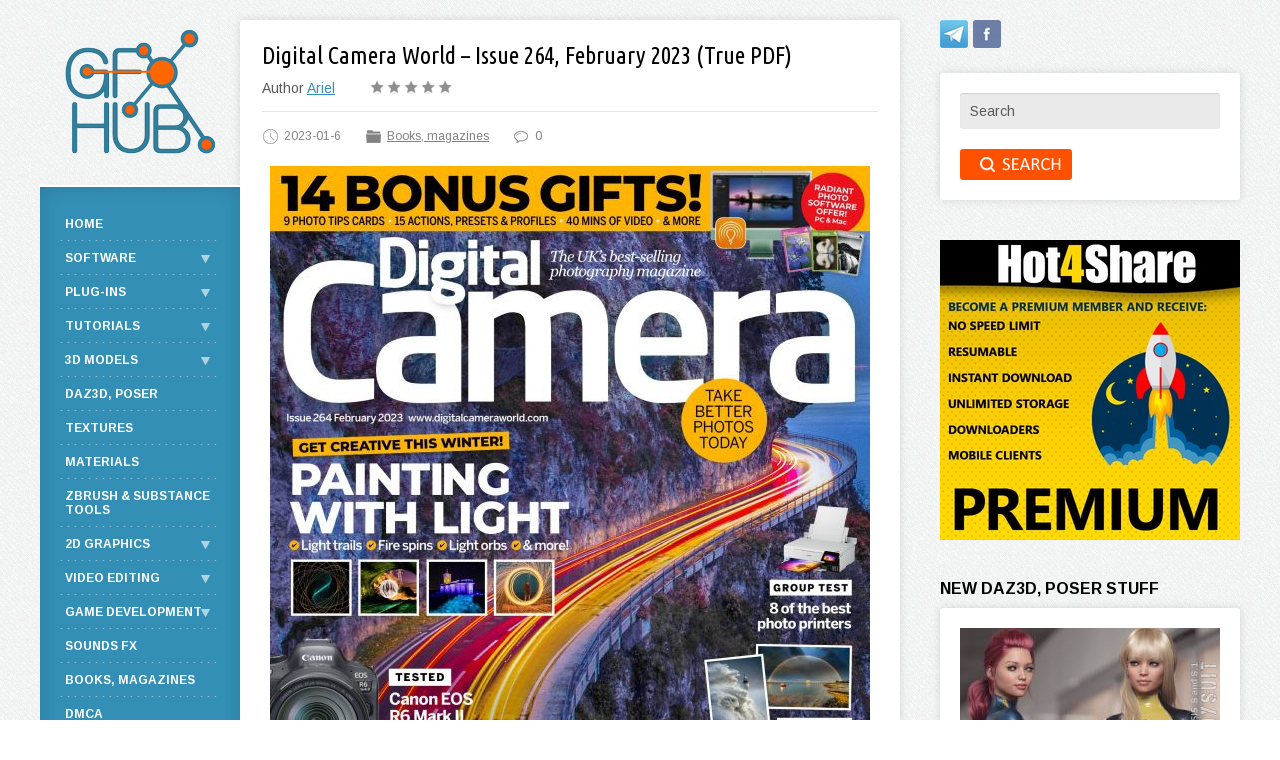

--- FILE ---
content_type: application/javascript; charset=UTF-8
request_url: https://gfx-hub.cc/templates/personal-utf8/js/jquery.ttabs.js
body_size: -57
content:
jQuery.fn.ttabs = function(options){
	
	var options = jQuery.extend({

	    activeClass: 'active-ttab'
	   
	  },options);
	
	return this.each(function() {
			
		$(this).find('.tt-panel:first').show(0);
		$(this).find('.index-tabs span:first').addClass(options.activeClass);
		
		$(this).find('.index-tabs span').click(
			function() {
				$(this).parent().parent().find('.index-panel .tt-panel').hide(0);
				var numEl= $(this).index();
				$(this).parent().parent().find('.index-panel .tt-panel').eq(numEl).show();	
				$(this).parent().find('span').removeClass(options.activeClass);
				$(this).addClass(options.activeClass);
			}
		);
		
	});
	
};

--- FILE ---
content_type: application/javascript; charset=UTF-8
request_url: https://gfx-hub.cc/templates/personal-utf8/js/active.js
body_size: 228
content:
$(document).ready(function() {

	$('.main-menu li:has(div)').append('<i></i>');
	
	$('body').on('click', '.main-menu li i', function(){
		$(this).toggleClass('iactive');
		$(this).parent().find('.main-menu-link').toggleClass('main-menu-link-active');
		$(this).parent().find('.hidden-menu').slideToggle();
	});
	
	$('.tt-tabs').ttabs();
	
	var topol = 0;
	$('.top-news-item').each(function(){
		topol = topol+1;
		$(this).find('.top-news-item-image').append('<div class="top-news-item-num">'+topol+'</div>');
	});
	
	$(window).scroll(function() {
		if ($(this).scrollTop() > 300) {
			$('.footer-up').fadeIn();
		} else {
			$('.footer-up').fadeOut();
		}
	});
	
	
	$('.footer-up').click(function(){
		$('body,html').animate({
            scrollTop: 0
        }, 800);
        return false;
	});
	
	$('.mob-menu').click(function(){
		$('.shad').fadeIn(300);
		$('.left-col').animate({
			left:0
		},300);
		$(this).animate({
			left:220
		},300, 'easeInSine' ,function(){
			$(this).fadeOut(300);
			$('.mob-menu2').fadeIn(300);
		});
		$('body').toggleClass('fix-scroll');
	});
	
	$('.mob-menu2, .shad').click(function(){
		$('.shad').fadeOut(0);
		$('.left-col').animate({
			left:-300
		},300, 'easeInSine');
		$('.mob-menu').fadeIn(0).animate({
			left:0
		},300);
		$('.mob-menu2').fadeOut(0);
		$('body').toggleClass('fix-scroll');
	});
	
	var handleMatchMedia = function (mediaQuery) {
		if (mediaQuery.matches) {
			
			$('.mobl1').clone().insertAfter('.main-menu');
			
		} else {
			
			$('.left-col .mobl1').remove();
			
		}
	}
	mql = window.matchMedia('all and (max-width: 1250px)');

	handleMatchMedia(mql);
	mql.addListener(handleMatchMedia); 
	
	
	$('.mob-menu').click(function(){
		$('.menus-block').slideToggle();
	});
	
});
